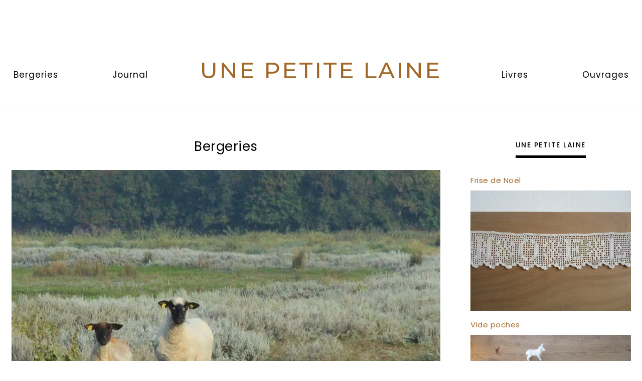

--- FILE ---
content_type: text/html; charset=UTF-8
request_url: https://www.unepetitelaine.fr/category/bergeries/
body_size: 18101
content:
<!DOCTYPE html>
<html lang="fr-FR">

<head>
	
	<meta charset="UTF-8">
	<meta name="viewport" content="width=device-width, initial-scale=1, minimum-scale=1">
	<link rel="profile" href="http://gmpg.org/xfn/11">
		<title>Bergeries &#8211; UNE PETITE LAINE</title>
<meta name='robots' content='max-image-preview:large' />
<link rel='dns-prefetch' href='//stats.wp.com' />
<link rel='dns-prefetch' href='//fonts.googleapis.com' />
<link rel='dns-prefetch' href='//widgets.wp.com' />
<link rel='dns-prefetch' href='//s0.wp.com' />
<link rel='dns-prefetch' href='//0.gravatar.com' />
<link rel='dns-prefetch' href='//1.gravatar.com' />
<link rel='dns-prefetch' href='//2.gravatar.com' />
<link rel='dns-prefetch' href='//jetpack.wordpress.com' />
<link rel='dns-prefetch' href='//public-api.wordpress.com' />
<link rel='preconnect' href='//i0.wp.com' />
<link rel='preconnect' href='//c0.wp.com' />
<link rel="alternate" type="application/rss+xml" title="UNE PETITE LAINE &raquo; Flux" href="https://www.unepetitelaine.fr/feed/" />
<link rel="alternate" type="application/rss+xml" title="UNE PETITE LAINE &raquo; Flux des commentaires" href="https://www.unepetitelaine.fr/comments/feed/" />
<link rel="alternate" type="application/rss+xml" title="UNE PETITE LAINE &raquo; Flux de la catégorie Bergeries" href="https://www.unepetitelaine.fr/category/bergeries/feed/" />
<style id='wp-img-auto-sizes-contain-inline-css'>
img:is([sizes=auto i],[sizes^="auto," i]){contain-intrinsic-size:3000px 1500px}
/*# sourceURL=wp-img-auto-sizes-contain-inline-css */
</style>
<style id='wp-emoji-styles-inline-css'>

	img.wp-smiley, img.emoji {
		display: inline !important;
		border: none !important;
		box-shadow: none !important;
		height: 1em !important;
		width: 1em !important;
		margin: 0 0.07em !important;
		vertical-align: -0.1em !important;
		background: none !important;
		padding: 0 !important;
	}
/*# sourceURL=wp-emoji-styles-inline-css */
</style>
<style id='wp-block-library-inline-css'>
:root{--wp-block-synced-color:#7a00df;--wp-block-synced-color--rgb:122,0,223;--wp-bound-block-color:var(--wp-block-synced-color);--wp-editor-canvas-background:#ddd;--wp-admin-theme-color:#007cba;--wp-admin-theme-color--rgb:0,124,186;--wp-admin-theme-color-darker-10:#006ba1;--wp-admin-theme-color-darker-10--rgb:0,107,160.5;--wp-admin-theme-color-darker-20:#005a87;--wp-admin-theme-color-darker-20--rgb:0,90,135;--wp-admin-border-width-focus:2px}@media (min-resolution:192dpi){:root{--wp-admin-border-width-focus:1.5px}}.wp-element-button{cursor:pointer}:root .has-very-light-gray-background-color{background-color:#eee}:root .has-very-dark-gray-background-color{background-color:#313131}:root .has-very-light-gray-color{color:#eee}:root .has-very-dark-gray-color{color:#313131}:root .has-vivid-green-cyan-to-vivid-cyan-blue-gradient-background{background:linear-gradient(135deg,#00d084,#0693e3)}:root .has-purple-crush-gradient-background{background:linear-gradient(135deg,#34e2e4,#4721fb 50%,#ab1dfe)}:root .has-hazy-dawn-gradient-background{background:linear-gradient(135deg,#faaca8,#dad0ec)}:root .has-subdued-olive-gradient-background{background:linear-gradient(135deg,#fafae1,#67a671)}:root .has-atomic-cream-gradient-background{background:linear-gradient(135deg,#fdd79a,#004a59)}:root .has-nightshade-gradient-background{background:linear-gradient(135deg,#330968,#31cdcf)}:root .has-midnight-gradient-background{background:linear-gradient(135deg,#020381,#2874fc)}:root{--wp--preset--font-size--normal:16px;--wp--preset--font-size--huge:42px}.has-regular-font-size{font-size:1em}.has-larger-font-size{font-size:2.625em}.has-normal-font-size{font-size:var(--wp--preset--font-size--normal)}.has-huge-font-size{font-size:var(--wp--preset--font-size--huge)}.has-text-align-center{text-align:center}.has-text-align-left{text-align:left}.has-text-align-right{text-align:right}.has-fit-text{white-space:nowrap!important}#end-resizable-editor-section{display:none}.aligncenter{clear:both}.items-justified-left{justify-content:flex-start}.items-justified-center{justify-content:center}.items-justified-right{justify-content:flex-end}.items-justified-space-between{justify-content:space-between}.screen-reader-text{border:0;clip-path:inset(50%);height:1px;margin:-1px;overflow:hidden;padding:0;position:absolute;width:1px;word-wrap:normal!important}.screen-reader-text:focus{background-color:#ddd;clip-path:none;color:#444;display:block;font-size:1em;height:auto;left:5px;line-height:normal;padding:15px 23px 14px;text-decoration:none;top:5px;width:auto;z-index:100000}html :where(.has-border-color){border-style:solid}html :where([style*=border-top-color]){border-top-style:solid}html :where([style*=border-right-color]){border-right-style:solid}html :where([style*=border-bottom-color]){border-bottom-style:solid}html :where([style*=border-left-color]){border-left-style:solid}html :where([style*=border-width]){border-style:solid}html :where([style*=border-top-width]){border-top-style:solid}html :where([style*=border-right-width]){border-right-style:solid}html :where([style*=border-bottom-width]){border-bottom-style:solid}html :where([style*=border-left-width]){border-left-style:solid}html :where(img[class*=wp-image-]){height:auto;max-width:100%}:where(figure){margin:0 0 1em}html :where(.is-position-sticky){--wp-admin--admin-bar--position-offset:var(--wp-admin--admin-bar--height,0px)}@media screen and (max-width:600px){html :where(.is-position-sticky){--wp-admin--admin-bar--position-offset:0px}}

/*# sourceURL=wp-block-library-inline-css */
</style><style id='global-styles-inline-css'>
:root{--wp--preset--aspect-ratio--square: 1;--wp--preset--aspect-ratio--4-3: 4/3;--wp--preset--aspect-ratio--3-4: 3/4;--wp--preset--aspect-ratio--3-2: 3/2;--wp--preset--aspect-ratio--2-3: 2/3;--wp--preset--aspect-ratio--16-9: 16/9;--wp--preset--aspect-ratio--9-16: 9/16;--wp--preset--color--black: #000000;--wp--preset--color--cyan-bluish-gray: #abb8c3;--wp--preset--color--white: #ffffff;--wp--preset--color--pale-pink: #f78da7;--wp--preset--color--vivid-red: #cf2e2e;--wp--preset--color--luminous-vivid-orange: #ff6900;--wp--preset--color--luminous-vivid-amber: #fcb900;--wp--preset--color--light-green-cyan: #7bdcb5;--wp--preset--color--vivid-green-cyan: #00d084;--wp--preset--color--pale-cyan-blue: #8ed1fc;--wp--preset--color--vivid-cyan-blue: #0693e3;--wp--preset--color--vivid-purple: #9b51e0;--wp--preset--color--neve-link-color: var(--nv-primary-accent);--wp--preset--color--neve-link-hover-color: var(--nv-secondary-accent);--wp--preset--color--nv-site-bg: var(--nv-site-bg);--wp--preset--color--nv-light-bg: var(--nv-light-bg);--wp--preset--color--nv-dark-bg: var(--nv-dark-bg);--wp--preset--color--neve-text-color: var(--nv-text-color);--wp--preset--color--nv-text-dark-bg: var(--nv-text-dark-bg);--wp--preset--color--nv-c-1: var(--nv-c-1);--wp--preset--color--nv-c-2: var(--nv-c-2);--wp--preset--gradient--vivid-cyan-blue-to-vivid-purple: linear-gradient(135deg,rgb(6,147,227) 0%,rgb(155,81,224) 100%);--wp--preset--gradient--light-green-cyan-to-vivid-green-cyan: linear-gradient(135deg,rgb(122,220,180) 0%,rgb(0,208,130) 100%);--wp--preset--gradient--luminous-vivid-amber-to-luminous-vivid-orange: linear-gradient(135deg,rgb(252,185,0) 0%,rgb(255,105,0) 100%);--wp--preset--gradient--luminous-vivid-orange-to-vivid-red: linear-gradient(135deg,rgb(255,105,0) 0%,rgb(207,46,46) 100%);--wp--preset--gradient--very-light-gray-to-cyan-bluish-gray: linear-gradient(135deg,rgb(238,238,238) 0%,rgb(169,184,195) 100%);--wp--preset--gradient--cool-to-warm-spectrum: linear-gradient(135deg,rgb(74,234,220) 0%,rgb(151,120,209) 20%,rgb(207,42,186) 40%,rgb(238,44,130) 60%,rgb(251,105,98) 80%,rgb(254,248,76) 100%);--wp--preset--gradient--blush-light-purple: linear-gradient(135deg,rgb(255,206,236) 0%,rgb(152,150,240) 100%);--wp--preset--gradient--blush-bordeaux: linear-gradient(135deg,rgb(254,205,165) 0%,rgb(254,45,45) 50%,rgb(107,0,62) 100%);--wp--preset--gradient--luminous-dusk: linear-gradient(135deg,rgb(255,203,112) 0%,rgb(199,81,192) 50%,rgb(65,88,208) 100%);--wp--preset--gradient--pale-ocean: linear-gradient(135deg,rgb(255,245,203) 0%,rgb(182,227,212) 50%,rgb(51,167,181) 100%);--wp--preset--gradient--electric-grass: linear-gradient(135deg,rgb(202,248,128) 0%,rgb(113,206,126) 100%);--wp--preset--gradient--midnight: linear-gradient(135deg,rgb(2,3,129) 0%,rgb(40,116,252) 100%);--wp--preset--font-size--small: 13px;--wp--preset--font-size--medium: 20px;--wp--preset--font-size--large: 36px;--wp--preset--font-size--x-large: 42px;--wp--preset--spacing--20: 0.44rem;--wp--preset--spacing--30: 0.67rem;--wp--preset--spacing--40: 1rem;--wp--preset--spacing--50: 1.5rem;--wp--preset--spacing--60: 2.25rem;--wp--preset--spacing--70: 3.38rem;--wp--preset--spacing--80: 5.06rem;--wp--preset--shadow--natural: 6px 6px 9px rgba(0, 0, 0, 0.2);--wp--preset--shadow--deep: 12px 12px 50px rgba(0, 0, 0, 0.4);--wp--preset--shadow--sharp: 6px 6px 0px rgba(0, 0, 0, 0.2);--wp--preset--shadow--outlined: 6px 6px 0px -3px rgb(255, 255, 255), 6px 6px rgb(0, 0, 0);--wp--preset--shadow--crisp: 6px 6px 0px rgb(0, 0, 0);}:where(.is-layout-flex){gap: 0.5em;}:where(.is-layout-grid){gap: 0.5em;}body .is-layout-flex{display: flex;}.is-layout-flex{flex-wrap: wrap;align-items: center;}.is-layout-flex > :is(*, div){margin: 0;}body .is-layout-grid{display: grid;}.is-layout-grid > :is(*, div){margin: 0;}:where(.wp-block-columns.is-layout-flex){gap: 2em;}:where(.wp-block-columns.is-layout-grid){gap: 2em;}:where(.wp-block-post-template.is-layout-flex){gap: 1.25em;}:where(.wp-block-post-template.is-layout-grid){gap: 1.25em;}.has-black-color{color: var(--wp--preset--color--black) !important;}.has-cyan-bluish-gray-color{color: var(--wp--preset--color--cyan-bluish-gray) !important;}.has-white-color{color: var(--wp--preset--color--white) !important;}.has-pale-pink-color{color: var(--wp--preset--color--pale-pink) !important;}.has-vivid-red-color{color: var(--wp--preset--color--vivid-red) !important;}.has-luminous-vivid-orange-color{color: var(--wp--preset--color--luminous-vivid-orange) !important;}.has-luminous-vivid-amber-color{color: var(--wp--preset--color--luminous-vivid-amber) !important;}.has-light-green-cyan-color{color: var(--wp--preset--color--light-green-cyan) !important;}.has-vivid-green-cyan-color{color: var(--wp--preset--color--vivid-green-cyan) !important;}.has-pale-cyan-blue-color{color: var(--wp--preset--color--pale-cyan-blue) !important;}.has-vivid-cyan-blue-color{color: var(--wp--preset--color--vivid-cyan-blue) !important;}.has-vivid-purple-color{color: var(--wp--preset--color--vivid-purple) !important;}.has-neve-link-color-color{color: var(--wp--preset--color--neve-link-color) !important;}.has-neve-link-hover-color-color{color: var(--wp--preset--color--neve-link-hover-color) !important;}.has-nv-site-bg-color{color: var(--wp--preset--color--nv-site-bg) !important;}.has-nv-light-bg-color{color: var(--wp--preset--color--nv-light-bg) !important;}.has-nv-dark-bg-color{color: var(--wp--preset--color--nv-dark-bg) !important;}.has-neve-text-color-color{color: var(--wp--preset--color--neve-text-color) !important;}.has-nv-text-dark-bg-color{color: var(--wp--preset--color--nv-text-dark-bg) !important;}.has-nv-c-1-color{color: var(--wp--preset--color--nv-c-1) !important;}.has-nv-c-2-color{color: var(--wp--preset--color--nv-c-2) !important;}.has-black-background-color{background-color: var(--wp--preset--color--black) !important;}.has-cyan-bluish-gray-background-color{background-color: var(--wp--preset--color--cyan-bluish-gray) !important;}.has-white-background-color{background-color: var(--wp--preset--color--white) !important;}.has-pale-pink-background-color{background-color: var(--wp--preset--color--pale-pink) !important;}.has-vivid-red-background-color{background-color: var(--wp--preset--color--vivid-red) !important;}.has-luminous-vivid-orange-background-color{background-color: var(--wp--preset--color--luminous-vivid-orange) !important;}.has-luminous-vivid-amber-background-color{background-color: var(--wp--preset--color--luminous-vivid-amber) !important;}.has-light-green-cyan-background-color{background-color: var(--wp--preset--color--light-green-cyan) !important;}.has-vivid-green-cyan-background-color{background-color: var(--wp--preset--color--vivid-green-cyan) !important;}.has-pale-cyan-blue-background-color{background-color: var(--wp--preset--color--pale-cyan-blue) !important;}.has-vivid-cyan-blue-background-color{background-color: var(--wp--preset--color--vivid-cyan-blue) !important;}.has-vivid-purple-background-color{background-color: var(--wp--preset--color--vivid-purple) !important;}.has-neve-link-color-background-color{background-color: var(--wp--preset--color--neve-link-color) !important;}.has-neve-link-hover-color-background-color{background-color: var(--wp--preset--color--neve-link-hover-color) !important;}.has-nv-site-bg-background-color{background-color: var(--wp--preset--color--nv-site-bg) !important;}.has-nv-light-bg-background-color{background-color: var(--wp--preset--color--nv-light-bg) !important;}.has-nv-dark-bg-background-color{background-color: var(--wp--preset--color--nv-dark-bg) !important;}.has-neve-text-color-background-color{background-color: var(--wp--preset--color--neve-text-color) !important;}.has-nv-text-dark-bg-background-color{background-color: var(--wp--preset--color--nv-text-dark-bg) !important;}.has-nv-c-1-background-color{background-color: var(--wp--preset--color--nv-c-1) !important;}.has-nv-c-2-background-color{background-color: var(--wp--preset--color--nv-c-2) !important;}.has-black-border-color{border-color: var(--wp--preset--color--black) !important;}.has-cyan-bluish-gray-border-color{border-color: var(--wp--preset--color--cyan-bluish-gray) !important;}.has-white-border-color{border-color: var(--wp--preset--color--white) !important;}.has-pale-pink-border-color{border-color: var(--wp--preset--color--pale-pink) !important;}.has-vivid-red-border-color{border-color: var(--wp--preset--color--vivid-red) !important;}.has-luminous-vivid-orange-border-color{border-color: var(--wp--preset--color--luminous-vivid-orange) !important;}.has-luminous-vivid-amber-border-color{border-color: var(--wp--preset--color--luminous-vivid-amber) !important;}.has-light-green-cyan-border-color{border-color: var(--wp--preset--color--light-green-cyan) !important;}.has-vivid-green-cyan-border-color{border-color: var(--wp--preset--color--vivid-green-cyan) !important;}.has-pale-cyan-blue-border-color{border-color: var(--wp--preset--color--pale-cyan-blue) !important;}.has-vivid-cyan-blue-border-color{border-color: var(--wp--preset--color--vivid-cyan-blue) !important;}.has-vivid-purple-border-color{border-color: var(--wp--preset--color--vivid-purple) !important;}.has-neve-link-color-border-color{border-color: var(--wp--preset--color--neve-link-color) !important;}.has-neve-link-hover-color-border-color{border-color: var(--wp--preset--color--neve-link-hover-color) !important;}.has-nv-site-bg-border-color{border-color: var(--wp--preset--color--nv-site-bg) !important;}.has-nv-light-bg-border-color{border-color: var(--wp--preset--color--nv-light-bg) !important;}.has-nv-dark-bg-border-color{border-color: var(--wp--preset--color--nv-dark-bg) !important;}.has-neve-text-color-border-color{border-color: var(--wp--preset--color--neve-text-color) !important;}.has-nv-text-dark-bg-border-color{border-color: var(--wp--preset--color--nv-text-dark-bg) !important;}.has-nv-c-1-border-color{border-color: var(--wp--preset--color--nv-c-1) !important;}.has-nv-c-2-border-color{border-color: var(--wp--preset--color--nv-c-2) !important;}.has-vivid-cyan-blue-to-vivid-purple-gradient-background{background: var(--wp--preset--gradient--vivid-cyan-blue-to-vivid-purple) !important;}.has-light-green-cyan-to-vivid-green-cyan-gradient-background{background: var(--wp--preset--gradient--light-green-cyan-to-vivid-green-cyan) !important;}.has-luminous-vivid-amber-to-luminous-vivid-orange-gradient-background{background: var(--wp--preset--gradient--luminous-vivid-amber-to-luminous-vivid-orange) !important;}.has-luminous-vivid-orange-to-vivid-red-gradient-background{background: var(--wp--preset--gradient--luminous-vivid-orange-to-vivid-red) !important;}.has-very-light-gray-to-cyan-bluish-gray-gradient-background{background: var(--wp--preset--gradient--very-light-gray-to-cyan-bluish-gray) !important;}.has-cool-to-warm-spectrum-gradient-background{background: var(--wp--preset--gradient--cool-to-warm-spectrum) !important;}.has-blush-light-purple-gradient-background{background: var(--wp--preset--gradient--blush-light-purple) !important;}.has-blush-bordeaux-gradient-background{background: var(--wp--preset--gradient--blush-bordeaux) !important;}.has-luminous-dusk-gradient-background{background: var(--wp--preset--gradient--luminous-dusk) !important;}.has-pale-ocean-gradient-background{background: var(--wp--preset--gradient--pale-ocean) !important;}.has-electric-grass-gradient-background{background: var(--wp--preset--gradient--electric-grass) !important;}.has-midnight-gradient-background{background: var(--wp--preset--gradient--midnight) !important;}.has-small-font-size{font-size: var(--wp--preset--font-size--small) !important;}.has-medium-font-size{font-size: var(--wp--preset--font-size--medium) !important;}.has-large-font-size{font-size: var(--wp--preset--font-size--large) !important;}.has-x-large-font-size{font-size: var(--wp--preset--font-size--x-large) !important;}
/*# sourceURL=global-styles-inline-css */
</style>

<style id='classic-theme-styles-inline-css'>
/*! This file is auto-generated */
.wp-block-button__link{color:#fff;background-color:#32373c;border-radius:9999px;box-shadow:none;text-decoration:none;padding:calc(.667em + 2px) calc(1.333em + 2px);font-size:1.125em}.wp-block-file__button{background:#32373c;color:#fff;text-decoration:none}
/*# sourceURL=/wp-includes/css/classic-themes.min.css */
</style>
<link rel='stylesheet' id='contact-form-7-css' href='https://www.unepetitelaine.fr/wp-content/plugins/contact-form-7/includes/css/styles.css?ver=6.1.4' media='all' />
<link rel='stylesheet' id='googlefonts-css' href='https://fonts.googleapis.com/css?family=Poppins:400|Poppins:400&subset=latin' media='all' />
<link rel='stylesheet' id='neve-style-css' href='https://www.unepetitelaine.fr/wp-content/themes/neve/style-main-new.min.css?ver=4.2.2' media='all' />
<style id='neve-style-inline-css'>
h2 {font-family: var(--h2fontfamily);}h3 {font-family: var(--h3fontfamily);}h5 {font-family: var(--h5fontfamily);}h6 {font-family: var(--h6fontfamily);}.is-menu-sidebar .header-menu-sidebar { visibility: visible; }.is-menu-sidebar.menu_sidebar_slide_left .header-menu-sidebar { transform: translate3d(0, 0, 0); left: 0; }.is-menu-sidebar.menu_sidebar_slide_right .header-menu-sidebar { transform: translate3d(0, 0, 0); right: 0; }.is-menu-sidebar.menu_sidebar_pull_right .header-menu-sidebar, .is-menu-sidebar.menu_sidebar_pull_left .header-menu-sidebar { transform: translateX(0); }.is-menu-sidebar.menu_sidebar_dropdown .header-menu-sidebar { height: auto; }.is-menu-sidebar.menu_sidebar_dropdown .header-menu-sidebar-inner { max-height: 400px; padding: 20px 0; }.is-menu-sidebar.menu_sidebar_full_canvas .header-menu-sidebar { opacity: 1; }.header-menu-sidebar .menu-item-nav-search:not(.floating) { pointer-events: none; }.header-menu-sidebar .menu-item-nav-search .is-menu-sidebar { pointer-events: unset; }@media screen and (max-width: 960px) { .builder-item.cr .item--inner { --textalign: center; --justify: center; } }
.nv-meta-list li.meta:not(:last-child):after { content:"" }.nv-meta-list .no-mobile{
			display:none;
		}.nv-meta-list li.last::after{
			content: ""!important;
		}@media (min-width: 769px) {
			.nv-meta-list .no-mobile {
				display: inline-block;
			}
			.nv-meta-list li.last:not(:last-child)::after {
		 		content: "" !important;
			}
		}
 :root{ --container: 1250px;--postwidth:100%; --primarybtnbg: #a36828; --secondarybtnbg: var(--nv-primary-accent); --primarybtnhoverbg: #d79f90; --secondarybtnhoverbg: #d79d89; --primarybtncolor: #ffffff; --secondarybtncolor: var(--nv-text-dark-bg); --primarybtnhovercolor: #000000; --secondarybtnhovercolor: #000000;--primarybtnborderradius:0;--secondarybtnborderradius:0;--btnpadding:16px 35px;--primarybtnpadding:16px 35px;--secondarybtnpadding:16px 35px; --btnfs: 14px; --btnlineheight: 1.6em; --btntexttransform: uppercase; --btnfontweight: 500; --bodyfontfamily: Poppins; --bodyfontsize: 15px; --bodylineheight: 1.6em; --bodyletterspacing: 0px; --bodyfontweight: 400; --bodytexttransform: none; --headingsfontfamily: Poppins; --headingcolor: #000000; --h1fontsize: 36px; --h1fontweight: 400; --h1lineheight: 1.2em; --h1letterspacing: 0px; --h1texttransform: capitalize; --h2fontfamily: Poppins; --h2fontsize: 30px; --h2fontweight: 400; --h2lineheight: 1.3em; --h2letterspacing: 0px; --h2texttransform: none; --h3fontfamily: Poppins; --h3fontsize: 20px; --h3fontweight: 500; --h3lineheight: 1.4em; --h3letterspacing: 0px; --h3texttransform: none; --h4fontsize: 16px; --h4fontweight: 500; --h4lineheight: 1.6em; --h4letterspacing: 0px; --h4texttransform: none; --h5fontfamily: "Work Sans"; --h5fontsize: 16px; --h5fontweight: 500; --h5lineheight: 1.6em; --h5letterspacing: 0px; --h5texttransform: uppercase; --h6fontfamily: "Work Sans"; --h6fontsize: 14px; --h6fontweight: 400; --h6lineheight: 1.3em; --h6letterspacing: 0px; --h6texttransform: uppercase;--formfieldborderwidth:1.5px;--formfieldborderradius:0; --formfieldbgcolor: #fefefe; --formfieldbordercolor: #dbc4b8; --formfieldcolor: var(--nv-text-color);--formfieldpadding:0.4em; --formfieldtexttransform: none; --formfieldfontweight: 400; --formlabelfontweight: 400; --formlabeltexttransform: none; } .nv-index-posts{ --borderradius:0px; } .single-post-container .alignfull > [class*="__inner-container"], .single-post-container .alignwide > [class*="__inner-container"]{ max-width:1220px } .nv-meta-list{ --avatarsize: 20px; } .single .nv-meta-list{ --avatarsize: 20px; } .blog .blog-entry-title, .archive .blog-entry-title{ --fontweight: 400; --texttransform: none; } .blog .entry-summary, .archive .entry-summary, .blog .post-pages-links{ --fontweight: 400; --texttransform: none; } .blog .nv-meta-list li, .archive .nv-meta-list li{ --fontweight: 500; --texttransform: none; } .single h1.entry-title{ --fontweight: 400; --texttransform: none; } .single .nv-meta-list li{ --fontweight: 400; --texttransform: none; } .single .comment-reply-title{ --fontweight: 500; --texttransform: uppercase; } form input[type="submit"], form button:not(.search-submit)[type="submit"], form *[value*="ubmit"], #comments input[type="submit"]{ background-color:var(--secondarybtnbg, transparent);color:var(--secondarybtncolor);padding:var(--secondarybtnpadding, 7px 12px);border-radius:var(--secondarybtnborderradius, 3px); } form input[type="submit"]:hover, form button:not(.search-submit)[type="submit"]:hover, form *[value*="ubmit"]:hover, #comments input[type="submit"]:hover{ background-color:var(--secondarybtnhoverbg, transparent);color:var(--secondarybtnhovercolor); } .nv-is-boxed.nv-comments-wrap{ --padding:20px; } .nv-is-boxed.comment-respond{ --padding:20px; } .nv-single-post-wrap{ --spacing: 60px; } .single:not(.single-product), .page{ --c-vspace:0 0 0 0;; } .single:not(.single-product) .neve-main{ --c-vspace:0 0 0 0;; } .single-post .neve-main{ --c-vspace:0 0 0 0;; } .scroll-to-top{ --color: var(--nv-text-dark-bg);--padding:8px 10px; --borderradius: 3px; --bgcolor: var(--nv-primary-accent); --hovercolor: var(--nv-text-dark-bg); --hoverbgcolor: var(--nv-primary-accent);--size:16px; } .global-styled{ --bgcolor: var(--nv-site-bg); } .header-top{ --rowbwidth:0px; --rowbcolor: #ffffff; --color: #ffffff; } .header-main{ --rowbwidth:0px; --rowbcolor: #ffffff; --color: #ffffff; } .header-bottom{ --rowbwidth:0px; --rowbcolor: var(--nv-light-bg); --color: var(--nv-text-color); } .header-menu-sidebar-bg{ --justify: flex-start; --textalign: left;--flexg: 1;--wrapdropdownwidth: auto; --color: var(--nv-text-color); --bgcolor: var(--nv-site-bg); } .header-menu-sidebar{ width: 350px; } .builder-item--logo{ --maxwidth: 32px; --color: #000000; --fs: 24px;--padding:10px 0;--margin:0; --textalign: center;--justify: center; } .builder-item--nav-icon,.header-menu-sidebar .close-sidebar-panel .navbar-toggle{ --color: #c6796a;--borderradius:3px;--borderwidth:0; } .builder-item--nav-icon{ --label-margin:0 5px 0 0;;--padding:10px 15px 10px 15px;;--margin:0; } .builder-item--primary-menu{ --color: #000000; --hovercolor: #d79f90; --hovertextcolor: var(--nv-text-color); --activecolor: #a36828; --spacing: 20px; --height: 25px;--padding:0;--margin:0; --fontfamily: Poppins; --fontsize: 1em; --lineheight: 1.6em; --letterspacing: 0px; --fontweight: 400; --texttransform: capitalize; --iconsize: 1em; } .hfg-is-group.has-primary-menu .inherit-ff{ --inheritedff: Poppins; --inheritedfw: 400; } .builder-item--custom_html{ --padding:0;--margin:0; --fontsize: 1em; --lineheight: 1.6; --letterspacing: 0px; --fontweight: 500; --texttransform: none; --iconsize: 1em; --textalign: left;--justify: flex-start; } .builder-item--header_search_responsive{ --iconsize: 10px; --color: #000000; --hovercolor: #000000; --formfieldfontsize: 14px;--formfieldborderwidth:1px;--formfieldborderradius:2px; --formfieldbgcolor: #ffffff; --formfieldbordercolor: #000000; --formfieldcolor: #000000; --height: 40px;--padding:0 10px;--margin:0; } .builder-item--secondary-menu{ --color: #000000; --hovercolor: var(--nv-secondary-accent); --hovertextcolor: var(--nv-text-color); --activecolor: #a36828; --spacing: 20px; --height: 25px;--padding:0;--margin:0; --fontfamily: Poppins; --fontsize: 1em; --lineheight: 1.6em; --letterspacing: 0px; --fontweight: 400; --texttransform: capitalize; --iconsize: 1em; } .hfg-is-group.has-secondary-menu .inherit-ff{ --inheritedff: Poppins; --inheritedfw: 400; } .footer-top-inner .row{ grid-template-columns:1fr; --valign: center; } .footer-top{ --rowbwidth:0px; --rowbcolor: #ffffff; --color: #000000; --bgcolor: #ffffff; } .footer-main-inner .row{ grid-template-columns:1fr 2fr 1fr; --valign: center; } .footer-main{ --rowbwidth:0px; --rowbcolor: #ffffff; --color: #000000; --bgcolor: #ffffff; } .footer-bottom-inner .row{ grid-template-columns:1fr 1fr 1fr; --valign: center; } .footer-bottom{ --rowbwidth:0px; --rowbcolor: #ffffff; --color: #ffffff; --bgcolor: #ffffff; } .builder-item--footer-one-widgets{ --padding:0;--margin:0; --textalign: left;--justify: flex-start; } .builder-item--footer-two-widgets{ --padding:0;--margin:0; --textalign: left;--justify: flex-start; } .builder-item--footer-three-widgets{ --padding:0;--margin:0; --textalign: left;--justify: flex-start; } .builder-item--footer-four-widgets{ --padding:0;--margin:0; --textalign: left;--justify: flex-start; } @media(min-width: 576px){ :root{ --container: 992px;--postwidth:50%;--btnpadding:16px 35px;--primarybtnpadding:16px 35px;--secondarybtnpadding:16px 35px; --btnfs: 14px; --btnlineheight: 1.6em; --bodyfontsize: 16px; --bodylineheight: 1.6em; --bodyletterspacing: 0px; --h1fontsize: 38px; --h1lineheight: 1.2em; --h1letterspacing: 0px; --h2fontsize: 35px; --h2lineheight: 1.2em; --h2letterspacing: 0px; --h3fontsize: 20px; --h3lineheight: 1.4em; --h3letterspacing: 0px; --h4fontsize: 16px; --h4lineheight: 1.5em; --h4letterspacing: 0px; --h5fontsize: 18px; --h5lineheight: 1.6em; --h5letterspacing: 0px; --h6fontsize: 14px; --h6lineheight: 1.3em; --h6letterspacing: 0px; } .single-post-container .alignfull > [class*="__inner-container"], .single-post-container .alignwide > [class*="__inner-container"]{ max-width:962px } .nv-meta-list{ --avatarsize: 20px; } .single .nv-meta-list{ --avatarsize: 20px; } .nv-is-boxed.nv-comments-wrap{ --padding:30px; } .nv-is-boxed.comment-respond{ --padding:30px; } .nv-single-post-wrap{ --spacing: 60px; } .single:not(.single-product), .page{ --c-vspace:0 0 0 0;; } .single:not(.single-product) .neve-main{ --c-vspace:0 0 0 0;; } .single-post .neve-main{ --c-vspace:0 0 0 0;; } .scroll-to-top{ --padding:8px 10px;--size:16px; } .header-top{ --rowbwidth:0px; } .header-main{ --rowbwidth:0px; } .header-bottom{ --rowbwidth:0px; } .header-menu-sidebar-bg{ --justify: flex-start; --textalign: left;--flexg: 1;--wrapdropdownwidth: auto; } .header-menu-sidebar{ width: 350px; } .builder-item--logo{ --maxwidth: 32px; --fs: 24px;--padding:10px 0;--margin:0; --textalign: center;--justify: center; } .builder-item--nav-icon{ --label-margin:0 5px 0 0;;--padding:10px 15px;--margin:0; } .builder-item--primary-menu{ --spacing: 20px; --height: 25px;--padding:0;--margin:0; --fontsize: 1em; --lineheight: 1.6em; --letterspacing: 0px; --iconsize: 1em; } .builder-item--custom_html{ --padding:0;--margin:0; --fontsize: 1em; --lineheight: 1.6; --letterspacing: 0px; --iconsize: 1em; --textalign: left;--justify: flex-start; } .builder-item--header_search_responsive{ --formfieldfontsize: 14px;--formfieldborderwidth:1px;--formfieldborderradius:2px; --height: 40px;--padding:0 10px;--margin:0; } .builder-item--secondary-menu{ --spacing: 20px; --height: 25px;--padding:0;--margin:0; --fontsize: 1em; --lineheight: 1.6em; --letterspacing: 0px; --iconsize: 1em; } .footer-top{ --rowbwidth:0px; } .footer-main{ --rowbwidth:0px; } .footer-bottom{ --rowbwidth:0px; } .builder-item--footer-one-widgets{ --padding:0;--margin:0; --textalign: center;--justify: center; } .builder-item--footer-two-widgets{ --padding:0;--margin:0; --textalign: left;--justify: flex-start; } .builder-item--footer-three-widgets{ --padding:0;--margin:0; --textalign: left;--justify: flex-start; } .builder-item--footer-four-widgets{ --padding:0;--margin:0; --textalign: left;--justify: flex-start; } }@media(min-width: 960px){ :root{ --container: 1265px;--postwidth:100%;--btnpadding:6px 10px;--primarybtnpadding:6px 10px;--secondarybtnpadding:6px 10px; --btnfs: 14px; --btnlineheight: 1.5em; --btnletterspacing: 1px; --bodyfontsize: 15px; --bodylineheight: 1.8em; --bodyletterspacing: 0px; --h1fontsize: 26px; --h1lineheight: 1.3em; --h1letterspacing: 0.5px; --h2fontsize: 22px; --h2lineheight: 2em; --h2letterspacing: 0.5px; --h3fontsize: 20px; --h3lineheight: 2em; --h3letterspacing: 0.5px; --h4fontsize: 15px; --h4lineheight: 2em; --h4letterspacing: 0.5px; --h5fontsize: 18px; --h5lineheight: 2em; --h5letterspacing: 1px; --h6fontsize: 18px; --h6lineheight: 2em; --h6letterspacing: 1px; --formfieldfontsize: 14px; --formfieldlineheight: 1em; --formfieldletterspacing: 1px; --formlabelfontsize: 14px; --formlabellineheight: 1em; } .nv-index-posts{ --padding:0px 0px 0px 0px; } body:not(.single):not(.archive):not(.blog):not(.search):not(.error404) .neve-main > .container .col, body.post-type-archive-course .neve-main > .container .col, body.post-type-archive-llms_membership .neve-main > .container .col{ max-width: 65%; } body:not(.single):not(.archive):not(.blog):not(.search):not(.error404) .nv-sidebar-wrap, body.post-type-archive-course .nv-sidebar-wrap, body.post-type-archive-llms_membership .nv-sidebar-wrap{ max-width: 35%; } .neve-main > .archive-container .nv-index-posts.col{ max-width: 70%; } .neve-main > .archive-container .nv-sidebar-wrap{ max-width: 30%; } .neve-main > .single-post-container .nv-single-post-wrap.col{ max-width: 70%; } .single-post-container .alignfull > [class*="__inner-container"], .single-post-container .alignwide > [class*="__inner-container"]{ max-width:856px } .container-fluid.single-post-container .alignfull > [class*="__inner-container"], .container-fluid.single-post-container .alignwide > [class*="__inner-container"]{ max-width:calc(70% + 15px) } .neve-main > .single-post-container .nv-sidebar-wrap{ max-width: 30%; } .nv-meta-list{ --avatarsize: 30px; } .single .nv-meta-list{ --avatarsize: 30px; } .blog .blog-entry-title, .archive .blog-entry-title{ --fontsize: 26px; --lineheight: 1.5em; --letterspacing: 0.5px; } .blog .entry-summary, .archive .entry-summary, .blog .post-pages-links{ --fontsize: 16px; --lineheight: 2em; --letterspacing: 1px; } .blog .nv-meta-list li, .archive .nv-meta-list li{ --fontsize: 16px; --lineheight: 2em; --letterspacing: 1px; } .single h1.entry-title{ --fontsize: 26px; --lineheight: 1.3em; --letterspacing: 0.5px; } .single .nv-meta-list li{ --fontsize: 16px; --lineheight: 2em; --letterspacing: 1px; } .single .comment-reply-title{ --fontsize: 18px; --lineheight: 2em; --letterspacing: 1px; } .nv-is-boxed.nv-comments-wrap{ --padding:0; } .nv-is-boxed.comment-respond{ --padding:40px 90px 40px 90px;; } .nv-single-post-wrap{ --spacing: 40px; } .single:not(.single-product), .page{ --c-vspace:0 0 0 0;; } .single:not(.single-product) .neve-main{ --c-vspace:15px 0 15px 0;; } .single-post .neve-main{ --c-vspace:15px 0 15px 0;; } .scroll-to-top{ --padding:8px 10px;--size:16px; } .header-top{ --rowbwidth:0px; } .header-main{ --height:140px;--rowbwidth:0px; } .header-bottom{ --rowbwidth:0px; } .header-menu-sidebar-bg{ --justify: center; --textalign: center;--flexg: 0;--wrapdropdownwidth: calc( 100% + 44px ); } .header-menu-sidebar{ width: 1px; } .builder-item--logo{ --maxwidth: 0px; --fs: 45px;--padding:0;--margin:0 0 13px 0;; --textalign: center;--justify: center; } .builder-item--nav-icon{ --label-margin:0 5px 0 0;;--padding:10px 15px;--margin:0; } .builder-item--primary-menu{ --spacing: 100px; --height: 5px;--padding:0;--margin:5px 0 0 0;; --fontsize: 17px; --lineheight: 30px; --letterspacing: 1px; --iconsize: 17px; } .builder-item--custom_html{ --padding:10px 0 50px 4px;;--margin:0; --fontsize: 1em; --lineheight: 1.6; --letterspacing: 0px; --iconsize: 1em; --textalign: left;--justify: flex-start; } .builder-item--header_search_responsive{ --formfieldfontsize: 10px;--formfieldborderwidth:0;--formfieldborderradius:0; --height: 10px;--padding:0;--margin:0; } .builder-item--secondary-menu{ --spacing: 100px; --height: 5px;--padding:0;--margin:5px 0 0 0;; --fontsize: 17px; --lineheight: 30px; --letterspacing: 1px; --iconsize: 17px; } .footer-top{ --rowbwidth:50px; } .footer-main{ --rowbwidth:0px; } .footer-bottom{ --height:100px;--rowbwidth:30px; } .builder-item--footer-one-widgets{ --padding:0;--margin:0; --textalign: center;--justify: center; } .builder-item--footer-two-widgets{ --padding:0;--margin:0; --textalign: left;--justify: flex-start; } .builder-item--footer-three-widgets{ --padding:0 0 0 20px;;--margin:0; --textalign: center;--justify: center; } .builder-item--footer-four-widgets{ --padding:0;--margin:0; --textalign: right;--justify: flex-end; } }.scroll-to-top {right: 20px; border: none; position: fixed; bottom: 30px; display: none; opacity: 0; visibility: hidden; transition: opacity 0.3s ease-in-out, visibility 0.3s ease-in-out; align-items: center; justify-content: center; z-index: 999; } @supports (-webkit-overflow-scrolling: touch) { .scroll-to-top { bottom: 74px; } } .scroll-to-top.image { background-position: center; } .scroll-to-top .scroll-to-top-image { width: 100%; height: 100%; } .scroll-to-top .scroll-to-top-label { margin: 0; padding: 5px; } .scroll-to-top:hover { text-decoration: none; } .scroll-to-top.scroll-to-top-left {left: 20px; right: unset;} .scroll-to-top.scroll-show-mobile { display: flex; } @media (min-width: 960px) { .scroll-to-top { display: flex; } }.scroll-to-top { color: var(--color); padding: var(--padding); border-radius: var(--borderradius); background: var(--bgcolor); } .scroll-to-top:hover, .scroll-to-top:focus { color: var(--hovercolor); background: var(--hoverbgcolor); } .scroll-to-top-icon, .scroll-to-top.image .scroll-to-top-image { width: var(--size); height: var(--size); } .scroll-to-top-image { background-image: var(--bgimage); background-size: cover; }:root{--nv-primary-accent:#a36828;--nv-secondary-accent:#d79d89;--nv-site-bg:#ffffff;--nv-light-bg:#ffffff;--nv-dark-bg:#000000;--nv-text-color:#000000;--nv-text-dark-bg:#ffffff;--nv-c-1:#e9dcd5;--nv-c-2:#f9f7f6;--nv-fallback-ff:Arial, Helvetica, sans-serif;}
/*# sourceURL=neve-style-inline-css */
</style>
<link rel='stylesheet' id='jetpack_likes-css' href='https://c0.wp.com/p/jetpack/15.4/modules/likes/style.css' media='all' />
<link rel='stylesheet' id='recent-posts-widget-with-thumbnails-public-style-css' href='https://www.unepetitelaine.fr/wp-content/plugins/recent-posts-widget-with-thumbnails/public.css?ver=7.1.1' media='all' />
<link rel='stylesheet' id='jetpack-subscriptions-css' href='https://c0.wp.com/p/jetpack/15.4/_inc/build/subscriptions/subscriptions.min.css' media='all' />
<link rel='stylesheet' id='neve-google-font-poppins-css' href='//fonts.googleapis.com/css?family=Poppins%3A400%2C500&#038;display=swap&#038;ver=4.2.2' media='all' />
<link rel='stylesheet' id='neve-google-font-montserrat-css' href='//fonts.googleapis.com/css?family=Montserrat%3A500%2C400&#038;display=swap&#038;ver=4.2.2' media='all' />
<link rel='stylesheet' id='neve-google-font-work-sans-css' href='//fonts.googleapis.com/css?family=Work+Sans%3A400&#038;display=swap&#038;ver=4.2.2' media='all' />
<script src="https://c0.wp.com/c/6.9/wp-includes/js/jquery/jquery.min.js" id="jquery-core-js"></script>
<script src="https://c0.wp.com/c/6.9/wp-includes/js/jquery/jquery-migrate.min.js" id="jquery-migrate-js"></script>
<link rel="https://api.w.org/" href="https://www.unepetitelaine.fr/wp-json/" /><link rel="alternate" title="JSON" type="application/json" href="https://www.unepetitelaine.fr/wp-json/wp/v2/categories/3" /><link rel="EditURI" type="application/rsd+xml" title="RSD" href="https://www.unepetitelaine.fr/xmlrpc.php?rsd" />
<meta name="generator" content="WordPress 6.9" />
<style type='text/css' media='screen'>
	h1{ font-family:"Poppins", arial, sans-serif;}
	h2{ font-family:"Poppins", arial, sans-serif;}
	h3{ font-family:"Poppins", arial, sans-serif;}
	h4{ font-family:"Poppins", arial, sans-serif;}
	h5{ font-family:"Poppins", arial, sans-serif;}
	h6{ font-family:"Poppins", arial, sans-serif;}
	blockquote{ font-family:"Poppins", arial, sans-serif;}
	p{ font-family:"Poppins", arial, sans-serif;}
	li{ font-family:"Poppins", arial, sans-serif;}
</style>
<!-- fonts delivered by Wordpress Google Fonts, a plugin by Adrian3.com -->	<style>img#wpstats{display:none}</style>
		<style type="text/css" media="screen">body{position:relative}#dynamic-to-top{display:none;overflow:hidden;width:auto;z-index:90;position:fixed;bottom:20px;right:20px;top:auto;left:auto;font-family:sans-serif;font-size:2em;color:#a36828;text-decoration:none;font-weight:bold;padding:21px 40px;border:0px solid;background:;-webkit-background-origin:border;-moz-background-origin:border;-icab-background-origin:border;-khtml-background-origin:border;-o-background-origin:border;background-origin:border;-webkit-background-clip:padding-box;-moz-background-clip:padding-box;-icab-background-clip:padding-box;-khtml-background-clip:padding-box;-o-background-clip:padding-box;background-clip:padding-box;-webkit-border-radius:0px;-moz-border-radius:0px;-icab-border-radius:0px;-khtml-border-radius:0px;border-radius:0px}#dynamic-to-top:hover{background:#4d4d4d;background:-webkit-gradient( linear, 0% 0%, 0% 100%, from( rgba( 255, 255, 255, .2 ) ), to( rgba( 0, 0, 0, 0 ) ) );background:-webkit-linear-gradient( top, rgba( 255, 255, 255, .2 ), rgba( 0, 0, 0, 0 ) );background:-khtml-linear-gradient( top, rgba( 255, 255, 255, .2 ), rgba( 0, 0, 0, 0 ) );background:-moz-linear-gradient( top, rgba( 255, 255, 255, .2 ), rgba( 0, 0, 0, 0 ) );background:-o-linear-gradient( top, rgba( 255, 255, 255, .2 ), rgba( 0, 0, 0, 0 ) );background:-ms-linear-gradient( top, rgba( 255, 255, 255, .2 ), rgba( 0, 0, 0, 0 ) );background:-icab-linear-gradient( top, rgba( 255, 255, 255, .2 ), rgba( 0, 0, 0, 0 ) );background:linear-gradient( top, rgba( 255, 255, 255, .2 ), rgba( 0, 0, 0, 0 ) );cursor:pointer}#dynamic-to-top:active{background:;background:-webkit-gradient( linear, 0% 0%, 0% 100%, from( rgba( 0, 0, 0, .3 ) ), to( rgba( 0, 0, 0, 0 ) ) );background:-webkit-linear-gradient( top, rgba( 0, 0, 0, .1 ), rgba( 0, 0, 0, 0 ) );background:-moz-linear-gradient( top, rgba( 0, 0, 0, .1 ), rgba( 0, 0, 0, 0 ) );background:-khtml-linear-gradient( top, rgba( 0, 0, 0, .1 ), rgba( 0, 0, 0, 0 ) );background:-o-linear-gradient( top, rgba( 0, 0, 0, .1 ), rgba( 0, 0, 0, 0 ) );background:-ms-linear-gradient( top, rgba( 0, 0, 0, .1 ), rgba( 0, 0, 0, 0 ) );background:-icab-linear-gradient( top, rgba( 0, 0, 0, .1 ), rgba( 0, 0, 0, 0 ) );background:linear-gradient( top, rgba( 0, 0, 0, .1 ), rgba( 0, 0, 0, 0 ) )}#dynamic-to-top,#dynamic-to-top:active,#dynamic-to-top:focus,#dynamic-to-top:hover{outline:none}#dynamic-to-top span{display:block;overflow:hidden;width:14px;height:12px;background:url( https://www.unepetitelaine.fr/wp-content/plugins/dynamic-to-top/css/images/up.png )no-repeat center center}</style>
<!-- Jetpack Open Graph Tags -->
<meta property="og:type" content="website" />
<meta property="og:title" content="Bergeries &#8211; UNE PETITE LAINE" />
<meta property="og:url" content="https://www.unepetitelaine.fr/category/bergeries/" />
<meta property="og:site_name" content="UNE PETITE LAINE" />
<meta property="og:image" content="https://i0.wp.com/www.unepetitelaine.fr/wp-content/uploads/2025/03/cropped-Upl-iconsheep-1.png?fit=512%2C512&#038;ssl=1" />
<meta property="og:image:width" content="512" />
<meta property="og:image:height" content="512" />
<meta property="og:image:alt" content="" />
<meta property="og:locale" content="fr_FR" />

<!-- End Jetpack Open Graph Tags -->
<link rel="icon" href="https://i0.wp.com/www.unepetitelaine.fr/wp-content/uploads/2025/03/cropped-Upl-iconsheep-1.png?fit=32%2C32&#038;ssl=1" sizes="32x32" />
<link rel="icon" href="https://i0.wp.com/www.unepetitelaine.fr/wp-content/uploads/2025/03/cropped-Upl-iconsheep-1.png?fit=192%2C192&#038;ssl=1" sizes="192x192" />
<link rel="apple-touch-icon" href="https://i0.wp.com/www.unepetitelaine.fr/wp-content/uploads/2025/03/cropped-Upl-iconsheep-1.png?fit=180%2C180&#038;ssl=1" />
<meta name="msapplication-TileImage" content="https://i0.wp.com/www.unepetitelaine.fr/wp-content/uploads/2025/03/cropped-Upl-iconsheep-1.png?fit=270%2C270&#038;ssl=1" />
		<style id="wp-custom-css">
			.site-logo p {
	font-family: "Montserrat"; arial, sans-serif;
  color: #a36828;
	font-weight: 500;
	letter-spacing: 3px;
}
.entry-title a {
   font-weight: 400;
}
h1, h2, h3 {
  text-align: center;
}
.layout-grid .content>* {
  text-align: center;
}
.single .nv-meta-list {
  text-align: center;
}
.wp-block-latest-posts.wp-block-latest-posts__list li {
  text-align: center;
  color: #000000;"important"
  font-weight: 400;
  font-size: 16px;
  clear: both;
  overflow-wrap: break-word;
}
p {
	text-align: justify;
  letter-spacing: 0.5px;
  margin-bottom: 16px;
}
a {
  text-decoration-line: none;
	 font-weight: 400;
}
.article-content-col .content {
  width: 100%;
  border-bottom: 0 solid;
  padding-bottom: 3em;
  display: flex;
  flex-direction: column;
}
.widget .widget-title {
	font-family: "Montserrat" arial, sans-serif;
	font-size: 14px;
  color: #000000;
  font-weight: 500;
  text-transform: uppercase;
  text-align: center;
  letter-spacing: 1.5px;
  display: table;
  border-bottom: 5px solid #000000;
  text-transform: uppercase;
  padding-bottom: 7px;
  margin: auto auto 30px; auto
}
.widget li {
  margin-top: 2px;
	font-weight: 500;!important;
  text-decoration: none;
}
.nv-comment-header .edit-reply {
	letter-spacing: 0px;
  font-weight: 400;
  text-transform: none;
  margin-left: auto;
}
.comments-title {
	font-size: 15px;
  font-weight: 500;
  text-transform: none;
	letter-spacing: 1px;
  margin-bottom: 15px;
}
#comments .comment-reply-title {
	font-size: 15px;
  font-weight: 500;
  text-transform: none;
  letter-spacing: 1px;
  margin-bottom: 20px;
}
.nv-comment-header .vcard .author {
  font-weight: 500;
	text-transform: none;
}
.nv-comment-header {
  display: flex;
  align-items: center;
  text-transform: capitalize;
  margin-bottom: 0px;
}
#comments li.comment {
  border-bottom: 1px dotted;
  padding-bottom: 5px;
  margin-bottom: 5px;
}
div.jetpack-likes-widget-wrapper {
    empty-cells: hide;
    width: 100%;
    min-height: 50px;
    position: relative;
    padding-top: 2em;
}
.nv-post-navigation .nav-direction {
	font-family: "Poppins" arial, sans-serif;
  color: #000000;
  font-size: 15px;
  text-decoration: none;
  font-weight: 500;
  text-transform: uppercase;
  letter-spacing: 1.5px;
  padding-top: 30px;
  padding-bottom: 5px;
}
.nv-post-navigation span {
	font-family: "Poppins" arial, sans-serif;
  font-weight: 500;
  font-size: 18px;
  text-transform: uppercase;
  letter-spacing: 1.5px;
  text-decoration: none;
  padding-bottom: 2em;
}
ul.page-numbers a, ul.page-numbers input[type=submit], ul.page-numbers span {
  line-height: 1;
  font-weight: 400;
  margin-right: 20px;
  background: #ffffff;
  border-radius: 20px;
  padding: 8px 13px;
  color: #000000;
  display: block;
}
.wp-block-separator {
    border-bottom: 0;
    border-top: 0px solid;
}
.wp-block-jetpack-subscriptions.wp-block-jetpack-subscriptions__supports-newline form p#subscribe-email input[type=email] {
  background-color: #ffffff;
  width: 100%;
	  color: currentColor;
    opacity: .9;
}
.wp-block-button__link:hover {
	background-color: #d79d89 !important;
}
.wpforms-container .wpforms-field-label, form label {
    font-size: 14px;
    text-align: left;
}
td {
  border-bottom: 0px;
}
td, tr {
  padding: 0px;
}
img {border-radius: 0px!important;
}
#dynamic-to-top {
	color: #a36828;
    bottom: 254px;
    right: 289px;
}
.scroll-to-top {
    color: none;
    padding: none;
    border-radius: none;
    background: transparent;
}		</style>
		
	<link rel='stylesheet' id='jetpack_display_posts_widget-css' href='https://c0.wp.com/p/jetpack/15.4/modules/widgets/wordpress-post-widget/style.css' media='all' />
</head>

<body  class="archive category category-bergeries category-3 wp-theme-neve  nv-blog-grid nv-sidebar-right menu_sidebar_slide_left fpt-template-neve" id="neve_body"  >
<div class="wrapper">
	
	<header class="header"  >
		<a class="neve-skip-link show-on-focus" href="#content" >
			Aller au contenu		</a>
		<div id="header-grid"  class="hfg_header site-header">
	<div class="header--row header-top hide-on-mobile hide-on-tablet layout-contained has-center header--row"
	data-row-id="top" data-show-on="desktop">

	<div
		class="header--row-inner header-top-inner">
		<div class="container">
			<div
				class="row row--wrapper"
				data-section="hfg_header_layout_top" >
				<div class="hfg-slot left"></div><div class="hfg-slot center"><div class="builder-item desktop-left"><div class="item--inner builder-item--custom_html"
		data-section="custom_html"
		data-item-id="custom_html">
	<div class="nv-html-content"> 	</div>
	</div>

</div></div><div class="hfg-slot right"></div>							</div>
		</div>
	</div>
</div>


<nav class="header--row header-main hide-on-mobile hide-on-tablet layout-contained nv-navbar has-center header--row"
	data-row-id="main" data-show-on="desktop">

	<div
		class="header--row-inner header-main-inner">
		<div class="container">
			<div
				class="row row--wrapper"
				data-section="hfg_header_layout_main" >
				<div class="hfg-slot left"><div class="builder-item has-nav"><div class="item--inner builder-item--primary-menu has_menu"
		data-section="header_menu_primary"
		data-item-id="primary-menu">
	<div class="nv-nav-wrap">
	<div role="navigation" class="nav-menu-primary"
			aria-label="Menu principal">

		<ul id="nv-primary-navigation-main" class="primary-menu-ul nav-ul menu-desktop"><li id="menu-item-42321" class="menu-item menu-item-type-custom menu-item-object-custom menu-item-42321"><div class="wrap"><a href="https://www.unepetitelaine.fr/bergeries/">Bergeries</a></div></li>
<li id="menu-item-42433" class="menu-item menu-item-type-taxonomy menu-item-object-category menu-item-42433"><div class="wrap"><a href="https://www.unepetitelaine.fr/category/journal/">Journal</a></div></li>
</ul>	</div>
</div>

	</div>

</div></div><div class="hfg-slot center"><div class="builder-item desktop-center"><div class="item--inner builder-item--logo"
		data-section="title_tagline"
		data-item-id="logo">
	
<div class="site-logo">
	<a class="brand" href="https://www.unepetitelaine.fr/" aria-label="UNE PETITE LAINE" rel="home"><div class="nv-title-tagline-wrap"><p class="site-title">UNE PETITE LAINE</p></div></a></div>
	</div>

</div></div><div class="hfg-slot right"><div class="builder-item desktop-left"><div class="item--inner builder-item--secondary-menu has_menu"
		data-section="secondary_menu_primary"
		data-item-id="secondary-menu">
	<div class="nv-top-bar">
	<div role="navigation" class="menu-content nav-menu-secondary"
		aria-label="Menu secondaire">
		<ul id="secondary-menu-desktop-main" class="nav-ul"><li id="menu-item-45742" class="menu-item menu-item-type-post_type menu-item-object-page menu-item-45742"><div class="wrap"><a href="https://www.unepetitelaine.fr/livres/">Livres</a></div></li>
<li id="menu-item-45743" class="menu-item menu-item-type-post_type menu-item-object-page menu-item-45743"><div class="wrap"><a href="https://www.unepetitelaine.fr/tricots/">Ouvrages</a></div></li>
</ul>	</div>
</div>

	</div>

</div></div>							</div>
		</div>
	</div>
</nav>


<nav class="header--row header-main hide-on-desktop layout-contained nv-navbar header--row"
	data-row-id="main" data-show-on="mobile">

	<div
		class="header--row-inner header-main-inner">
		<div class="container">
			<div
				class="row row--wrapper"
				data-section="hfg_header_layout_main" >
				<div class="hfg-slot left"><div class="builder-item mobile-center tablet-center"><div class="item--inner builder-item--logo"
		data-section="title_tagline"
		data-item-id="logo">
	
<div class="site-logo">
	<a class="brand" href="https://www.unepetitelaine.fr/" aria-label="UNE PETITE LAINE" rel="home"><div class="nv-title-tagline-wrap"><p class="site-title">UNE PETITE LAINE</p></div></a></div>
	</div>

</div></div><div class="hfg-slot right"><div class="builder-item tablet-left mobile-left hfg-is-group"><div class="item--inner builder-item--nav-icon"
		data-section="header_menu_icon"
		data-item-id="nav-icon">
	<div class="menu-mobile-toggle item-button navbar-toggle-wrapper">
	<button type="button" class=" navbar-toggle"
			value="Menu de navigation"
					aria-label="Menu de navigation "
			aria-expanded="false" onclick="if('undefined' !== typeof toggleAriaClick ) { toggleAriaClick() }">
		<span class="nav-toggle-label">Menu</span>			<span class="bars">
				<span class="icon-bar"></span>
				<span class="icon-bar"></span>
				<span class="icon-bar"></span>
			</span>
					<span class="screen-reader-text">Menu de navigation</span>
	</button>
</div> <!--.navbar-toggle-wrapper-->


	</div>

<div class="item--inner builder-item--header_search_responsive"
		data-section="header_search_responsive"
		data-item-id="header_search_responsive">
	<div class="nv-search-icon-component" >
	<div  class="menu-item-nav-search minimal">
		<a aria-label="Rechercher" href="#" class="nv-icon nv-search" >
				<svg width="10" height="10" viewBox="64 64 385 385"><path d="M337.509 305.372h-17.501l-6.571-5.486c20.791-25.232 33.922-57.054 33.922-93.257C347.358 127.632 283.896 64 205.135 64 127.452 64 64 127.632 64 206.629s63.452 142.628 142.225 142.628c35.011 0 67.831-13.167 92.991-34.008l6.561 5.487v17.551L415.18 448 448 415.086 337.509 305.372zm-131.284 0c-54.702 0-98.463-43.887-98.463-98.743 0-54.858 43.761-98.742 98.463-98.742 54.7 0 98.462 43.884 98.462 98.742 0 54.856-43.762 98.743-98.462 98.743z" /></svg>
			</a>		<div class="nv-nav-search" aria-label="search">
			<div class="form-wrap ">
				
<form role="search"
	method="get"
	class="search-form"
	action="https://www.unepetitelaine.fr/">
	<label>
		<span class="screen-reader-text">Rechercher...</span>
	</label>
	<input type="search"
		class="search-field"
		aria-label="Rechercher"
		placeholder="Rechercher..."
		value=""
		name="s"/>
	<button type="submit"
			class="search-submit nv-submit"
			aria-label="Rechercher">
					<span class="nv-search-icon-wrap">
				<span class="nv-icon nv-search" >
				<svg width="15" height="15" viewBox="0 0 1792 1792" xmlns="http://www.w3.org/2000/svg"><path d="M1216 832q0-185-131.5-316.5t-316.5-131.5-316.5 131.5-131.5 316.5 131.5 316.5 316.5 131.5 316.5-131.5 131.5-316.5zm512 832q0 52-38 90t-90 38q-54 0-90-38l-343-342q-179 124-399 124-143 0-273.5-55.5t-225-150-150-225-55.5-273.5 55.5-273.5 150-225 225-150 273.5-55.5 273.5 55.5 225 150 150 225 55.5 273.5q0 220-124 399l343 343q37 37 37 90z" /></svg>
			</span>			</span>
			</button>
	</form>
			</div>
					</div>
	</div>
</div>
	</div>

</div></div>							</div>
		</div>
	</div>
</nav>

<div
		id="header-menu-sidebar" class="header-menu-sidebar tcb menu-sidebar-panel slide_left hfg-pe"
		data-row-id="sidebar">
	<div id="header-menu-sidebar-bg" class="header-menu-sidebar-bg">
				<div class="close-sidebar-panel navbar-toggle-wrapper">
			<button type="button" class="hamburger is-active  navbar-toggle active" 					value="Menu de navigation"
					aria-label="Menu de navigation "
					aria-expanded="false" onclick="if('undefined' !== typeof toggleAriaClick ) { toggleAriaClick() }">
								<span class="bars">
						<span class="icon-bar"></span>
						<span class="icon-bar"></span>
						<span class="icon-bar"></span>
					</span>
								<span class="screen-reader-text">
			Menu de navigation					</span>
			</button>
		</div>
					<div id="header-menu-sidebar-inner" class="header-menu-sidebar-inner tcb ">
						<div class="builder-item has-nav"><div class="item--inner builder-item--primary-menu has_menu"
		data-section="header_menu_primary"
		data-item-id="primary-menu">
	<div class="nv-nav-wrap">
	<div role="navigation" class="nav-menu-primary"
			aria-label="Menu principal">

		<ul id="nv-primary-navigation-sidebar" class="primary-menu-ul nav-ul menu-mobile"><li class="menu-item menu-item-type-custom menu-item-object-custom menu-item-42321"><div class="wrap"><a href="https://www.unepetitelaine.fr/bergeries/">Bergeries</a></div></li>
<li class="menu-item menu-item-type-taxonomy menu-item-object-category menu-item-42433"><div class="wrap"><a href="https://www.unepetitelaine.fr/category/journal/">Journal</a></div></li>
</ul>	</div>
</div>

	</div>

</div>					</div>
	</div>
</div>
<div class="header-menu-sidebar-overlay hfg-ov hfg-pe" onclick="if('undefined' !== typeof toggleAriaClick ) { toggleAriaClick() }"></div>
</div>
	</header>

	<style>.nav-ul li:focus-within .wrap.active + .sub-menu { opacity: 1; visibility: visible; }.nav-ul li.neve-mega-menu:focus-within .wrap.active + .sub-menu { display: grid; }.nav-ul li > .wrap { display: flex; align-items: center; position: relative; padding: 0 4px; }.nav-ul:not(.menu-mobile):not(.neve-mega-menu) > li > .wrap > a { padding-top: 1px }</style>

	
	<main id="content" class="neve-main">

	<div class="container archive-container">

		
		<div class="row">
						<div class="nv-index-posts blog col">
				<div class="nv-page-title-wrap nv-big-title" >
	<div class="nv-page-title ">
				<h1>Bergeries</h1>
					</div><!--.nv-page-title-->
</div> <!--.nv-page-title-wrap-->
	<div class="posts-wrapper"><article id="post-14710" class="post-14710 post type-post status-publish format-standard has-post-thumbnail hentry category-bergeries category-rencontres layout-grid ">

	<div class="article-content-col">
		<div class="content">
			<div class="nv-post-thumbnail-wrap img-wrap"><a href="https://www.unepetitelaine.fr/2019/12/06/bergerie-laines-a-louest/" rel="bookmark" title="Laines à l&rsquo;Ouest"><img width="800" height="600" src="https://i0.wp.com/www.unepetitelaine.fr/wp-content/uploads/2019/12/laines-a-louest.jpg?resize=800%2C600&amp;ssl=1" class="skip-lazy wp-post-image" alt="" decoding="async" fetchpriority="high" srcset="https://i0.wp.com/www.unepetitelaine.fr/wp-content/uploads/2019/12/laines-a-louest.jpg?w=800&amp;ssl=1 800w, https://i0.wp.com/www.unepetitelaine.fr/wp-content/uploads/2019/12/laines-a-louest.jpg?resize=300%2C225&amp;ssl=1 300w, https://i0.wp.com/www.unepetitelaine.fr/wp-content/uploads/2019/12/laines-a-louest.jpg?resize=768%2C576&amp;ssl=1 768w" sizes="(max-width: 800px) 100vw, 800px" /></a></div><h2 class="blog-entry-title entry-title"><a href="https://www.unepetitelaine.fr/2019/12/06/bergerie-laines-a-louest/" rel="bookmark">Laines à l&rsquo;Ouest</a></h2><ul class="nv-meta-list"><li class="meta category "><a href="https://www.unepetitelaine.fr/category/bergeries/" rel="category tag">Bergeries</a>, <a href="https://www.unepetitelaine.fr/category/rencontres/" rel="category tag">Rencontres</a></li></ul><div class="excerpt-wrap entry-summary"><p>La marque Laines à l&rsquo;Ouest, créée par Stéphanie Maubé, est implantée à Lessay dans la Manche (50) et regroupe plusieurs créations d&rsquo;artistes engagé.e.s dans sa&hellip;&nbsp;<a href="https://www.unepetitelaine.fr/2019/12/06/bergerie-laines-a-louest/" rel="bookmark">Lire la suite &raquo;<span class="screen-reader-text">Laines à l&rsquo;Ouest</span></a></p>
</div>		</div>
	</div>
</article>
<article id="post-11290" class="post-11290 post type-post status-publish format-standard has-post-thumbnail hentry category-bergeries category-journal layout-grid ">

	<div class="article-content-col">
		<div class="content">
			<div class="nv-post-thumbnail-wrap img-wrap"><a href="https://www.unepetitelaine.fr/2018/09/02/berger-itinerant/" rel="bookmark" title="Berger itinérant"><img width="800" height="600" src="https://i0.wp.com/www.unepetitelaine.fr/wp-content/uploads/2019/10/unepetitelaine-festival-Porspoder-aout-2018.jpg?resize=800%2C600&amp;ssl=1" class=" wp-post-image" alt="" decoding="async" srcset="https://i0.wp.com/www.unepetitelaine.fr/wp-content/uploads/2019/10/unepetitelaine-festival-Porspoder-aout-2018.jpg?w=800&amp;ssl=1 800w, https://i0.wp.com/www.unepetitelaine.fr/wp-content/uploads/2019/10/unepetitelaine-festival-Porspoder-aout-2018.jpg?resize=300%2C225&amp;ssl=1 300w, https://i0.wp.com/www.unepetitelaine.fr/wp-content/uploads/2019/10/unepetitelaine-festival-Porspoder-aout-2018.jpg?resize=768%2C576&amp;ssl=1 768w" sizes="(max-width: 800px) 100vw, 800px" /></a></div><h2 class="blog-entry-title entry-title"><a href="https://www.unepetitelaine.fr/2018/09/02/berger-itinerant/" rel="bookmark">Berger itinérant</a></h2><ul class="nv-meta-list"><li class="meta category "><a href="https://www.unepetitelaine.fr/category/bergeries/" rel="category tag">Bergeries</a>, <a href="https://www.unepetitelaine.fr/category/journal/" rel="category tag">Journal</a></li></ul><div class="excerpt-wrap entry-summary"><p>Fabien Goeusse parcourt la lande maritime avec son troupeau du côté du Morbihan et il présente son travail de berger itinérant et ses petits moutons.&hellip;&nbsp;<a href="https://www.unepetitelaine.fr/2018/09/02/berger-itinerant/" rel="bookmark">Lire la suite &raquo;<span class="screen-reader-text">Berger itinérant</span></a></p>
</div>		</div>
	</div>
</article>
<article id="post-10927" class="post-10927 post type-post status-publish format-standard has-post-thumbnail hentry category-bergeries layout-grid ">

	<div class="article-content-col">
		<div class="content">
			<div class="nv-post-thumbnail-wrap img-wrap"><a href="https://www.unepetitelaine.fr/2018/05/13/bergerie-bergerie-du-menez-hom/" rel="bookmark" title="Bergerie du Menez Hom"><img width="800" height="600" src="https://i0.wp.com/www.unepetitelaine.fr/wp-content/uploads/2019/10/unepetitelaine-tonte-et-laine-MH.jpg?resize=800%2C600&amp;ssl=1" class=" wp-post-image" alt="" decoding="async" srcset="https://i0.wp.com/www.unepetitelaine.fr/wp-content/uploads/2019/10/unepetitelaine-tonte-et-laine-MH.jpg?w=800&amp;ssl=1 800w, https://i0.wp.com/www.unepetitelaine.fr/wp-content/uploads/2019/10/unepetitelaine-tonte-et-laine-MH.jpg?resize=300%2C225&amp;ssl=1 300w, https://i0.wp.com/www.unepetitelaine.fr/wp-content/uploads/2019/10/unepetitelaine-tonte-et-laine-MH.jpg?resize=768%2C576&amp;ssl=1 768w" sizes="(max-width: 800px) 100vw, 800px" /></a></div><h2 class="blog-entry-title entry-title"><a href="https://www.unepetitelaine.fr/2018/05/13/bergerie-bergerie-du-menez-hom/" rel="bookmark">Bergerie du Menez Hom</a></h2><ul class="nv-meta-list"><li class="meta category "><a href="https://www.unepetitelaine.fr/category/bergeries/" rel="category tag">Bergeries</a></li></ul><div class="excerpt-wrap entry-summary"><p>La Bergerie du Menez Hom, gérée par Patrik Sastre, est installée dans sa ferme bio sur des terres de légendes à Dinéault, en Finistère (29).&hellip;&nbsp;<a href="https://www.unepetitelaine.fr/2018/05/13/bergerie-bergerie-du-menez-hom/" rel="bookmark">Lire la suite &raquo;<span class="screen-reader-text">Bergerie du Menez Hom</span></a></p>
</div>		</div>
	</div>
</article>
</div><ul class='page-numbers'>
	<li><span aria-current="page" class="page-numbers current">1</span></li>
	<li><a class="page-numbers" href="https://www.unepetitelaine.fr/category/bergeries/page/2/">2</a></li>
	<li><a rel="next" class="next page-numbers" href="https://www.unepetitelaine.fr/category/bergeries/page/2/">Suivant »</a></li>
</ul>
				<div class="w-100"></div>
							</div>
			<div class="nv-sidebar-wrap col-sm-12 nv-right blog-sidebar " >
		<aside id="secondary" role="complementary">
		
		<div id="jetpack_display_posts_widget-3" class="widget widget_jetpack_display_posts_widget"><p class="widget-title">UNE PETITE LAINE</p><div class="jetpack-display-remote-posts"><h4><a href="https://www.unepetitelaine.fr/2025/11/16/frise-de-noel/" target="_blank" rel="noopener">Frise de Noël</a></h4>
<a title="Frise de Noël" href="https://www.unepetitelaine.fr/2025/11/16/frise-de-noel/" target="_blank" rel="noopener"><img src="https://i0.wp.com/www.unepetitelaine.fr/wp-content/uploads/2025/11/IMG_0017-scaled.jpg?fit=2560%2C1920&ssl=1" alt="Frise de Noël"/></a><h4><a href="https://www.unepetitelaine.fr/2025/08/10/vide-poches/" target="_blank" rel="noopener">Vide poches</a></h4>
<a title="Vide poches" href="https://www.unepetitelaine.fr/2025/08/10/vide-poches/" target="_blank" rel="noopener"><img src="https://i0.wp.com/www.unepetitelaine.fr/wp-content/uploads/2025/08/UPL-Laines-a-louest-Vide-Poche-02-1-scaled.jpg?fit=2560%2C1920&ssl=1" alt="Vide poches"/></a><h4><a href="https://www.unepetitelaine.fr/2025/05/26/echarpe-feuilles/" target="_blank" rel="noopener">Echarpe Feuilles</a></h4>
<a title="Echarpe Feuilles" href="https://www.unepetitelaine.fr/2025/05/26/echarpe-feuilles/" target="_blank" rel="noopener"><img src="https://i0.wp.com/www.unepetitelaine.fr/wp-content/uploads/2023/07/2023-unepetitelaine-echarpe-feuilles02-1.jpg?fit=800%2C600&ssl=1" alt="Echarpe Feuilles"/></a></div><!-- .jetpack-display-remote-posts --></div><style type="text/css">.widget_search .search-form .search-submit, .widget_search .search-form .search-field { height: auto; }</style><div id="search-8" class="widget widget_search"><p class="widget-title">On cherche !</p>
<form role="search"
	method="get"
	class="search-form"
	action="https://www.unepetitelaine.fr/">
	<label>
		<span class="screen-reader-text">Rechercher...</span>
	</label>
	<input type="search"
		class="search-field"
		aria-label="Rechercher"
		placeholder="Rechercher..."
		value=""
		name="s"/>
	<button type="submit"
			class="search-submit nv-submit"
			aria-label="Rechercher">
					<span class="nv-search-icon-wrap">
				<span class="nv-icon nv-search" >
				<svg width="15" height="15" viewBox="0 0 1792 1792" xmlns="http://www.w3.org/2000/svg"><path d="M1216 832q0-185-131.5-316.5t-316.5-131.5-316.5 131.5-131.5 316.5 131.5 316.5 316.5 131.5 316.5-131.5 131.5-316.5zm512 832q0 52-38 90t-90 38q-54 0-90-38l-343-342q-179 124-399 124-143 0-273.5-55.5t-225-150-150-225-55.5-273.5 55.5-273.5 150-225 225-150 273.5-55.5 273.5 55.5 225 150 150 225 55.5 273.5q0 220-124 399l343 343q37 37 37 90z" /></svg>
			</span>			</span>
			</button>
	</form>
</div><div id="linkcat-97" class="widget widget_links"><p class="widget-title">Parrainage</p>
	<ul class='xoxo blogroll'>
<li><a href="https://www.unepetitelaine.fr/parrainer-un-mouton/" target="_blank">Parrainer un mouton</a></li>

	</ul>
</div>
<div id="linkcat-92" class="widget widget_links"><p class="widget-title">Autour de la laine</p>
	<ul class='xoxo blogroll'>
<li><a href="https://www.facebook.com/ATELIERlaFILIERE" target="_blank">Atelier La Filière, Basse Normandie</a></li>
<li><a href="https://atelierpurelaine.com/" target="_blank">Atelier Pure Laine, Orne</a></li>
<li><a href="https://www.bergerie-menez-hom.bzh/" target="_blank">Bergerie du Menez-Hom, Finistère</a></li>
<li><a href="https://brebislaine.jimdofree.com/" target="_blank">Brebislaine, Seine et Marne</a></li>
<li><a href="https://www.dererumnatura.fr/fr/" target="_blank">De Rerum natura, Haute Garonne</a></li>
<li><a href="https://www.unepetitelaine.fr/2018/09/02/berger-itinerant/" target="_blank">Fabien Goeusse berger itinérant, Morbihan</a></li>
<li><a href="https://www.labrebisperrette.com/" target="_blank">La Brebis Perrette, Lot</a></li>
<li><a href="https://www.lafermedubeau.com/" target="_blank">La ferme du Beau, Indre</a></li>
<li><a href="https://www.la-moutonnerie.fr/" target="_blank">La Moutonnerie, Morbihan</a></li>
<li><a href="https://www.lapetitefilaturebretonne.fr/" target="_blank">La Petite Filature Bretonne, Centre Bzh</a></li>
<li><a href="https://lainesalouest.fr/" target="_blank">Laines à l’Ouest, Manche</a></li>
<li><a href="https://laines-paysannes.fr/" target="_blank">Laines Paysannes, Ariège</a></li>
<li><a href="https://lainessouslespommiers.fr/" target="_blank">Laines sous Les Pommiers, Normandie</a></li>
<li><a href="https://www.leslainesdumarquenterre.fr/" target="_blank">Les Laines du Marquenterre, Somme</a></li>
<li><a href="https://www.o-lana.fr/" target="_blank">O&#039;Lana et Adrien Berger, Yonne</a></li>

	</ul>
</div>
<div id="linkcat-91" class="widget widget_links"><p class="widget-title">On aime aussi</p>
	<ul class='xoxo blogroll'>
<li><a href="https://www.instagram.com/fibertales/?hl=fr" target="_blank">Fibertales</a></li>
<li><a href="https://karmayak.com/" target="_blank">Karmayak, Yonne</a></li>
<li><a href="https://www.lecoledelamailledeparis.fr/">L&#039;Ecole de la Maille de Paris</a></li>
<li><a href="https://www.instagram.com/lachamotte/?hl=fr" target="_blank">La Chamotte</a></li>
<li><a href="https://www.boutique-myrobolan.com/" target="_blank">Myrobolan</a></li>
<li><a href="https://www.instagram.com/parunbeaumatindhiver/?hl=fr" target="_blank">Par un beau matin d&#039;hiver</a></li>
<li><a href="https://teinturesauvage.fr/" target="_blank">Teinture sauvage</a></li>
<li><a href="https://www.instagram.com/these_isles/?hl=fr" target="_blank">These isles</a></li>
<li><a href="https://woollenhearted.com/blog/" target="_blank">Woollen hearted</a></li>

	</ul>
</div>
<div id="linkcat-75" class="widget widget_links"><p class="widget-title">Autour des rencontres</p>
	<ul class='xoxo blogroll'>
<li><a href="https://www.unepetitelaine.fr/brest/" target="_blank">Brest, Finistère</a></li>
<li><a href="https://www.unepetitelaine.fr/berger-itinerant/" target="_blank">Fabien Goeusse, Berger itinerant</a></li>
<li><a href="https://www.unepetitelaine.fr/bergerie-laines-a-louest/" target="_blank">Lessay, Manche</a></li>
<li><a href="https://www.unepetitelaine.fr/provins/" target="_blank">Provins, Seine et Marne</a></li>
<li><a href="https://www.unepetitelaine.fr/2018/05/01/trouville-deauville/">Trouville sur Mer, Normandie</a></li>

	</ul>
</div>
<div id="tag_cloud-2" class="widget widget_tag_cloud"><p class="widget-title">Tricoter ou Crocheter</p><div class="tagcloud"><a href="https://www.unepetitelaine.fr/tag/crocheter/" class="tag-cloud-link tag-link-117 tag-link-position-1" style="font-size: 8pt;" aria-label="Crocheter (2 éléments)">Crocheter</a>
<a href="https://www.unepetitelaine.fr/tag/tricoter/" class="tag-cloud-link tag-link-118 tag-link-position-2" style="font-size: 22pt;" aria-label="Tricoter (4 éléments)">Tricoter</a></div>
</div>
			</aside>
</div>
		</div>
	</div>

</main><!--/.neve-main-->

<button tabindex="0" id="scroll-to-top" class="scroll-to-top scroll-to-top-right  scroll-show-mobile icon" aria-label="Retour en haut"><svg class="scroll-to-top-icon" aria-hidden="true" role="img" xmlns="http://www.w3.org/2000/svg" width="15" height="15" viewBox="0 0 15 15"><rect width="15" height="15" fill="none"/><path fill="currentColor" d="M2,8.48l-.65-.65a.71.71,0,0,1,0-1L7,1.14a.72.72,0,0,1,1,0l5.69,5.7a.71.71,0,0,1,0,1L13,8.48a.71.71,0,0,1-1,0L8.67,4.94v8.42a.7.7,0,0,1-.7.7H7a.7.7,0,0,1-.7-.7V4.94L3,8.47a.7.7,0,0,1-1,0Z"/></svg></button><footer class="site-footer" id="site-footer"  >
	<div class="hfg_footer">
		<div class="footer--row footer-top hide-on-mobile hide-on-tablet layout-full-contained"
	id="cb-row--footer-desktop-top"
	data-row-id="top" data-show-on="desktop">
	<div
		class="footer--row-inner footer-top-inner footer-content-wrap">
		<div class="container">
			<div
				class="hfg-grid nv-footer-content hfg-grid-top row--wrapper row "
				data-section="hfg_footer_layout_top" >
				<div class="hfg-slot left"><div class="builder-item desktop-center tablet-center mobile-left"><div class="item--inner builder-item--footer-one-widgets"
		data-section="neve_sidebar-widgets-footer-one-widgets"
		data-item-id="footer-one-widgets">
		<div class="widget-area">
		<div id="custom_html-55" class="widget_text widget widget_custom_html"><div class="textwidget custom-html-widget"><br><a href="https://www.unepetitelaine.fr/mentions-legales/" target="_blank" style="font-family: Poppins; color:#000000; font-weight: 400; font-size: 16px; letter-spacing: 1,5px; text-align: center;">Une petite laine est française et travaille la laine de moutons heureux</a>
<br>
<a href="https://www.unepetitelaine.fr/mentions-legales/" target="_blank" style="font-family: Poppins; color:#a36828; font-weight: 400; font-size: 15px; letter-spacing: 1,5px; text-align: center;">Tous droits réservés</a>
<br><br>
</div></div>	</div>
	</div>

</div></div>							</div>
		</div>
	</div>
</div>

<div class="footer--row footer-main hide-on-mobile hide-on-tablet layout-contained"
	id="cb-row--footer-desktop-main"
	data-row-id="main" data-show-on="desktop">
	<div
		class="footer--row-inner footer-main-inner footer-content-wrap">
		<div class="container">
			<div
				class="hfg-grid nv-footer-content hfg-grid-main row--wrapper row "
				data-section="hfg_footer_layout_main" >
				<div class="hfg-slot left"><div class="builder-item desktop-left tablet-left mobile-left"><div class="item--inner builder-item--footer-two-widgets"
		data-section="neve_sidebar-widgets-footer-two-widgets"
		data-item-id="footer-two-widgets">
		<div class="widget-area">
		<div id="custom_html-44" class="widget_text widget widget_custom_html"><div class="textwidget custom-html-widget"><a href="https://www.unepetitelaine.fr/" target="_blank" style="font-family: Poppins; color:#000000; font-weight: 400; font-size: 17px; letter-spacing: 1,5px; text-align: center;">Accueil</a>
<br><a href="https://www.unepetitelaine.fr/category/journal/" target="_blank" style="font-family: Poppins; color:#000000; font-weight: 400; font-size: 17px; letter-spacing: 1,5px; text-align: center;">Journal</a><br><a href="https://www.unepetitelaine.fr/contact/" target="_blank" style="font-family: Poppins; color:#000000; font-weight: 400; font-size: 17px; letter-spacing: 1,5px; text-align: center;">Contact</a></div></div>	</div>
	</div>

</div></div><div class="hfg-slot c-left"><div class="builder-item desktop-center tablet-left mobile-left"><div class="item--inner builder-item--footer-three-widgets"
		data-section="neve_sidebar-widgets-footer-three-widgets"
		data-item-id="footer-three-widgets">
		<div class="widget-area">
		<div id="blog_subscription-3" class="widget widget_blog_subscription jetpack_subscription_widget"><p class="widget-title">Abonnez-vous !</p>
			<div class="wp-block-jetpack-subscriptions__container">
			<form action="#" method="post" accept-charset="utf-8" id="subscribe-blog-blog_subscription-3"
				data-blog="196438307"
				data-post_access_level="everybody" >
									<p id="subscribe-email">
						<label id="jetpack-subscribe-label"
							class="screen-reader-text"
							for="subscribe-field-blog_subscription-3">
							 Saisissez ici votre adresse mail valide puis envoyez votre demande						</label>
						<input type="email" name="email" autocomplete="email" required="required"
																					value=""
							id="subscribe-field-blog_subscription-3"
							placeholder=" Saisissez ici votre adresse mail valide puis envoyez votre demande"
						/>
					</p>

					<p id="subscribe-submit"
											>
						<input type="hidden" name="action" value="subscribe"/>
						<input type="hidden" name="source" value="https://www.unepetitelaine.fr/category/bergeries/"/>
						<input type="hidden" name="sub-type" value="widget"/>
						<input type="hidden" name="redirect_fragment" value="subscribe-blog-blog_subscription-3"/>
						<input type="hidden" id="_wpnonce" name="_wpnonce" value="cb6e2100ac" /><input type="hidden" name="_wp_http_referer" value="/category/bergeries/" />						<button type="submit"
															class="wp-block-button__link"
																					name="jetpack_subscriptions_widget"
						>
							Envoyez						</button>
					</p>
							</form>
						</div>
			
</div>	</div>
	</div>

</div></div><div class="hfg-slot center"><div class="builder-item desktop-right tablet-left mobile-left"><div class="item--inner builder-item--footer-four-widgets"
		data-section="neve_sidebar-widgets-footer-four-widgets"
		data-item-id="footer-four-widgets">
		<div class="widget-area">
		<div id="custom_html-47" class="widget_text widget widget_custom_html"><div class="textwidget custom-html-widget"><a href="https://www.facebook.com/Balzano.Christine" target="_blank" style="font-family: Poppins; color:#000000; font-weight: 400; font-size: 17px; text-align: center;">Facebook</a>
<br><a href="https://www.instagram.com/unepetitelaine.fr/?hl=fr" target="_blank" style="font-family: Poppins; color:#000000; font-weight: 400; font-size: 17px; text-align: center;">Instagram</a>
<br><a href="https://fr.pinterest.com/ChristineBalzano/" target="_blank" style="font-family: Poppins; color:#000000; font-weight: 400; font-size: 17px; text-align: center;">Pinterest</a></div></div>	</div>
	</div>

</div></div>							</div>
		</div>
	</div>
</div>

<div class="footer--row footer-bottom hide-on-mobile hide-on-tablet layout-fullwidth"
	id="cb-row--footer-desktop-bottom"
	data-row-id="bottom" data-show-on="desktop">
	<div
		class="footer--row-inner footer-bottom-inner footer-content-wrap">
		<div class="container">
			<div
				class="hfg-grid nv-footer-content hfg-grid-bottom row--wrapper row "
				data-section="hfg_footer_layout_bottom" >
				<div class="hfg-slot left"><div class="builder-item cr"><div class="item--inner"><div class="component-wrap"><div></div></div></div></div></div><div class="hfg-slot c-left"></div><div class="hfg-slot center"></div>							</div>
		</div>
	</div>
</div>

<div class="footer--row footer-main hide-on-desktop layout-contained"
	id="cb-row--footer-mobile-main"
	data-row-id="main" data-show-on="mobile">
	<div
		class="footer--row-inner footer-main-inner footer-content-wrap">
		<div class="container">
			<div
				class="hfg-grid nv-footer-content hfg-grid-main row--wrapper row "
				data-section="hfg_footer_layout_main" >
				<div class="hfg-slot left"><div class="builder-item desktop-center tablet-center mobile-left"><div class="item--inner builder-item--footer-one-widgets"
		data-section="neve_sidebar-widgets-footer-one-widgets"
		data-item-id="footer-one-widgets">
		<div class="widget-area">
		<div id="custom_html-55" class="widget_text widget widget_custom_html"><div class="textwidget custom-html-widget"><br><a href="https://www.unepetitelaine.fr/mentions-legales/" target="_blank" style="font-family: Poppins; color:#000000; font-weight: 400; font-size: 16px; letter-spacing: 1,5px; text-align: center;">Une petite laine est française et travaille la laine de moutons heureux</a>
<br>
<a href="https://www.unepetitelaine.fr/mentions-legales/" target="_blank" style="font-family: Poppins; color:#a36828; font-weight: 400; font-size: 15px; letter-spacing: 1,5px; text-align: center;">Tous droits réservés</a>
<br><br>
</div></div>	</div>
	</div>

</div></div><div class="hfg-slot c-left"></div><div class="hfg-slot center"></div>							</div>
		</div>
	</div>
</div>

<div class="footer--row footer-bottom hide-on-desktop layout-fullwidth"
	id="cb-row--footer-mobile-bottom"
	data-row-id="bottom" data-show-on="mobile">
	<div
		class="footer--row-inner footer-bottom-inner footer-content-wrap">
		<div class="container">
			<div
				class="hfg-grid nv-footer-content hfg-grid-bottom row--wrapper row "
				data-section="hfg_footer_layout_bottom" >
				<div class="hfg-slot left"><div class="builder-item cr"><div class="item--inner"><div class="component-wrap"><div></div></div></div></div></div><div class="hfg-slot c-left"></div><div class="hfg-slot center"></div>							</div>
		</div>
	</div>
</div>

	</div>
</footer>

</div><!--/.wrapper-->
<script type="speculationrules">
{"prefetch":[{"source":"document","where":{"and":[{"href_matches":"/*"},{"not":{"href_matches":["/wp-*.php","/wp-admin/*","/wp-content/uploads/*","/wp-content/*","/wp-content/plugins/*","/wp-content/themes/neve/*","/*\\?(.+)"]}},{"not":{"selector_matches":"a[rel~=\"nofollow\"]"}},{"not":{"selector_matches":".no-prefetch, .no-prefetch a"}}]},"eagerness":"conservative"}]}
</script>
<script src="https://c0.wp.com/c/6.9/wp-includes/js/dist/hooks.min.js" id="wp-hooks-js"></script>
<script src="https://c0.wp.com/c/6.9/wp-includes/js/dist/i18n.min.js" id="wp-i18n-js"></script>
<script id="wp-i18n-js-after">
wp.i18n.setLocaleData( { 'text direction\u0004ltr': [ 'ltr' ] } );
//# sourceURL=wp-i18n-js-after
</script>
<script src="https://www.unepetitelaine.fr/wp-content/plugins/contact-form-7/includes/swv/js/index.js?ver=6.1.4" id="swv-js"></script>
<script id="contact-form-7-js-translations">
( function( domain, translations ) {
	var localeData = translations.locale_data[ domain ] || translations.locale_data.messages;
	localeData[""].domain = domain;
	wp.i18n.setLocaleData( localeData, domain );
} )( "contact-form-7", {"translation-revision-date":"2025-02-06 12:02:14+0000","generator":"GlotPress\/4.0.1","domain":"messages","locale_data":{"messages":{"":{"domain":"messages","plural-forms":"nplurals=2; plural=n > 1;","lang":"fr"},"This contact form is placed in the wrong place.":["Ce formulaire de contact est plac\u00e9 dans un mauvais endroit."],"Error:":["Erreur\u00a0:"]}},"comment":{"reference":"includes\/js\/index.js"}} );
//# sourceURL=contact-form-7-js-translations
</script>
<script id="contact-form-7-js-before">
var wpcf7 = {
    "api": {
        "root": "https:\/\/www.unepetitelaine.fr\/wp-json\/",
        "namespace": "contact-form-7\/v1"
    },
    "cached": 1
};
//# sourceURL=contact-form-7-js-before
</script>
<script src="https://www.unepetitelaine.fr/wp-content/plugins/contact-form-7/includes/js/index.js?ver=6.1.4" id="contact-form-7-js"></script>
<script id="neve-script-js-extra">
var NeveProperties = {"ajaxurl":"https://www.unepetitelaine.fr/wp-admin/admin-ajax.php","nonce":"16e73c2e1f","isRTL":"","isCustomize":""};
//# sourceURL=neve-script-js-extra
</script>
<script src="https://www.unepetitelaine.fr/wp-content/themes/neve/assets/js/build/modern/frontend.js?ver=4.2.2" id="neve-script-js" async></script>
<script id="neve-script-js-after">
	var html = document.documentElement;
	var theme = html.getAttribute('data-neve-theme') || 'light';
	var variants = {"logo":{"light":{"src":false,"srcset":false,"sizes":false},"dark":{"src":false,"srcset":false,"sizes":false},"same":true}};

	function setCurrentTheme( theme ) {
		var pictures = document.getElementsByClassName( 'neve-site-logo' );
		for(var i = 0; i<pictures.length; i++) {
			var picture = pictures.item(i);
			if( ! picture ) {
				continue;
			};
			var fileExt = picture.src.slice((Math.max(0, picture.src.lastIndexOf(".")) || Infinity) + 1);
			if ( fileExt === 'svg' ) {
				picture.removeAttribute('width');
				picture.removeAttribute('height');
				picture.style = 'width: var(--maxwidth)';
			}
			var compId = picture.getAttribute('data-variant');
			if ( compId && variants[compId] ) {
				var isConditional = variants[compId]['same'];
				if ( theme === 'light' || isConditional || variants[compId]['dark']['src'] === false ) {
					picture.src = variants[compId]['light']['src'];
					picture.srcset = variants[compId]['light']['srcset'] || '';
					picture.sizes = variants[compId]['light']['sizes'];
					continue;
				};
				picture.src = variants[compId]['dark']['src'];
				picture.srcset = variants[compId]['dark']['srcset'] || '';
				picture.sizes = variants[compId]['dark']['sizes'];
			};
		};
	};

	var observer = new MutationObserver(function(mutations) {
		mutations.forEach(function(mutation) {
			if (mutation.type == 'attributes') {
				theme = html.getAttribute('data-neve-theme');
				setCurrentTheme(theme);
			};
		});
	});

	observer.observe(html, {
		attributes: true
	});
function toggleAriaClick() { function toggleAriaExpanded(toggle = 'true') { document.querySelectorAll('button.navbar-toggle').forEach(function(el) { if ( el.classList.contains('caret-wrap') ) { return; } el.setAttribute('aria-expanded', 'true' === el.getAttribute('aria-expanded') ? 'false' : toggle); }); } toggleAriaExpanded(); if ( document.body.hasAttribute('data-ftrap-listener') ) { return; } document.body.setAttribute('data-ftrap-listener', 'true'); document.addEventListener('ftrap-end', function() { toggleAriaExpanded('false'); }); }
//# sourceURL=neve-script-js-after
</script>
<script id="neve-scroll-to-top-js-extra">
var neveScrollOffset = {"offset":"0"};
//# sourceURL=neve-scroll-to-top-js-extra
</script>
<script src="https://www.unepetitelaine.fr/wp-content/themes/neve/assets/js/build/modern/scroll-to-top.js?ver=4.2.2" id="neve-scroll-to-top-js" async></script>
<script src="https://www.unepetitelaine.fr/wp-content/plugins/dynamic-to-top/js/libs/jquery.easing.js?ver=1.3" id="jquery-easing-js"></script>
<script id="dynamic-to-top-js-extra">
var mv_dynamic_to_top = {"text":"\u2191","version":"1","min":"800","speed":"2200","easing":"easeOutBounce","margin":"20"};
//# sourceURL=dynamic-to-top-js-extra
</script>
<script src="https://www.unepetitelaine.fr/wp-content/plugins/dynamic-to-top/js/dynamic.to.top.min.js?ver=3.5" id="dynamic-to-top-js"></script>
<script id="jetpack-stats-js-before">
_stq = window._stq || [];
_stq.push([ "view", {"v":"ext","blog":"196438307","post":"0","tz":"1","srv":"www.unepetitelaine.fr","arch_cat":"bergeries","arch_results":"3","j":"1:15.4"} ]);
_stq.push([ "clickTrackerInit", "196438307", "0" ]);
//# sourceURL=jetpack-stats-js-before
</script>
<script src="https://stats.wp.com/e-202604.js" id="jetpack-stats-js" defer data-wp-strategy="defer"></script>
<script id="wp-emoji-settings" type="application/json">
{"baseUrl":"https://s.w.org/images/core/emoji/17.0.2/72x72/","ext":".png","svgUrl":"https://s.w.org/images/core/emoji/17.0.2/svg/","svgExt":".svg","source":{"concatemoji":"https://www.unepetitelaine.fr/wp-includes/js/wp-emoji-release.min.js?ver=6.9"}}
</script>
<script type="module">
/*! This file is auto-generated */
const a=JSON.parse(document.getElementById("wp-emoji-settings").textContent),o=(window._wpemojiSettings=a,"wpEmojiSettingsSupports"),s=["flag","emoji"];function i(e){try{var t={supportTests:e,timestamp:(new Date).valueOf()};sessionStorage.setItem(o,JSON.stringify(t))}catch(e){}}function c(e,t,n){e.clearRect(0,0,e.canvas.width,e.canvas.height),e.fillText(t,0,0);t=new Uint32Array(e.getImageData(0,0,e.canvas.width,e.canvas.height).data);e.clearRect(0,0,e.canvas.width,e.canvas.height),e.fillText(n,0,0);const a=new Uint32Array(e.getImageData(0,0,e.canvas.width,e.canvas.height).data);return t.every((e,t)=>e===a[t])}function p(e,t){e.clearRect(0,0,e.canvas.width,e.canvas.height),e.fillText(t,0,0);var n=e.getImageData(16,16,1,1);for(let e=0;e<n.data.length;e++)if(0!==n.data[e])return!1;return!0}function u(e,t,n,a){switch(t){case"flag":return n(e,"\ud83c\udff3\ufe0f\u200d\u26a7\ufe0f","\ud83c\udff3\ufe0f\u200b\u26a7\ufe0f")?!1:!n(e,"\ud83c\udde8\ud83c\uddf6","\ud83c\udde8\u200b\ud83c\uddf6")&&!n(e,"\ud83c\udff4\udb40\udc67\udb40\udc62\udb40\udc65\udb40\udc6e\udb40\udc67\udb40\udc7f","\ud83c\udff4\u200b\udb40\udc67\u200b\udb40\udc62\u200b\udb40\udc65\u200b\udb40\udc6e\u200b\udb40\udc67\u200b\udb40\udc7f");case"emoji":return!a(e,"\ud83e\u1fac8")}return!1}function f(e,t,n,a){let r;const o=(r="undefined"!=typeof WorkerGlobalScope&&self instanceof WorkerGlobalScope?new OffscreenCanvas(300,150):document.createElement("canvas")).getContext("2d",{willReadFrequently:!0}),s=(o.textBaseline="top",o.font="600 32px Arial",{});return e.forEach(e=>{s[e]=t(o,e,n,a)}),s}function r(e){var t=document.createElement("script");t.src=e,t.defer=!0,document.head.appendChild(t)}a.supports={everything:!0,everythingExceptFlag:!0},new Promise(t=>{let n=function(){try{var e=JSON.parse(sessionStorage.getItem(o));if("object"==typeof e&&"number"==typeof e.timestamp&&(new Date).valueOf()<e.timestamp+604800&&"object"==typeof e.supportTests)return e.supportTests}catch(e){}return null}();if(!n){if("undefined"!=typeof Worker&&"undefined"!=typeof OffscreenCanvas&&"undefined"!=typeof URL&&URL.createObjectURL&&"undefined"!=typeof Blob)try{var e="postMessage("+f.toString()+"("+[JSON.stringify(s),u.toString(),c.toString(),p.toString()].join(",")+"));",a=new Blob([e],{type:"text/javascript"});const r=new Worker(URL.createObjectURL(a),{name:"wpTestEmojiSupports"});return void(r.onmessage=e=>{i(n=e.data),r.terminate(),t(n)})}catch(e){}i(n=f(s,u,c,p))}t(n)}).then(e=>{for(const n in e)a.supports[n]=e[n],a.supports.everything=a.supports.everything&&a.supports[n],"flag"!==n&&(a.supports.everythingExceptFlag=a.supports.everythingExceptFlag&&a.supports[n]);var t;a.supports.everythingExceptFlag=a.supports.everythingExceptFlag&&!a.supports.flag,a.supports.everything||((t=a.source||{}).concatemoji?r(t.concatemoji):t.wpemoji&&t.twemoji&&(r(t.twemoji),r(t.wpemoji)))});
//# sourceURL=https://www.unepetitelaine.fr/wp-includes/js/wp-emoji-loader.min.js
</script>
</body>

</html>
